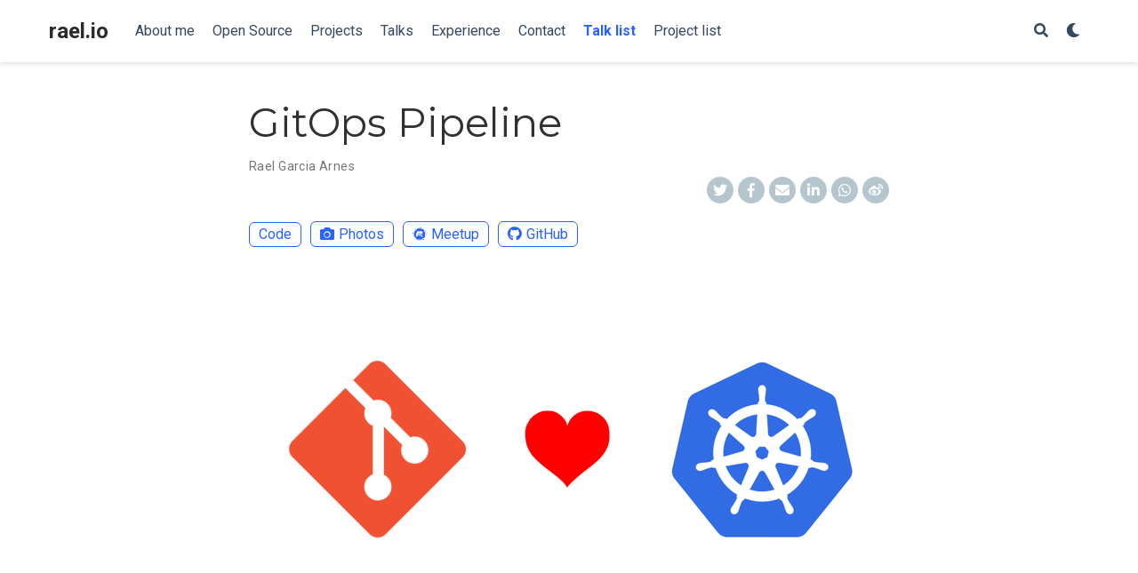

--- FILE ---
content_type: text/html; charset=utf-8
request_url: https://rael.io/talk/cnbcn-gitops-pipeline/
body_size: 3560
content:
<!DOCTYPE html><html lang="en-us"><head><meta charset="utf-8"><meta name="viewport" content="width=device-width,initial-scale=1"><meta http-equiv="x-ua-compatible" content="IE=edge"><meta name="generator" content="Source Themes Academic 4.4.0"><meta name="author" content="Rael Garcia Arnes"><meta name="description" content="GitOps using infrastructure as code and Kubernetes in Google Cloud."><link rel="alternate" hreflang="en-us" href="https://rael.io/talk/cnbcn-gitops-pipeline/"><meta name="theme-color" content="#2962ff"><link rel="stylesheet" href="https://cdnjs.cloudflare.com/ajax/libs/academicons/1.8.6/css/academicons.min.css" integrity="sha256-uFVgMKfistnJAfoCUQigIl+JfUaP47GrRKjf6CTPVmw=" crossorigin="anonymous"><link rel="stylesheet" href="https://use.fontawesome.com/releases/v5.6.0/css/all.css" integrity="sha384-aOkxzJ5uQz7WBObEZcHvV5JvRW3TUc2rNPA7pe3AwnsUohiw1Vj2Rgx2KSOkF5+h" crossorigin="anonymous"><link rel="stylesheet" href="https://cdnjs.cloudflare.com/ajax/libs/fancybox/3.2.5/jquery.fancybox.min.css" integrity="sha256-ygkqlh3CYSUri3LhQxzdcm0n1EQvH2Y+U5S2idbLtxs=" crossorigin="anonymous"><link rel="stylesheet" href="https://cdnjs.cloudflare.com/ajax/libs/highlight.js/9.15.6/styles/github.min.css" crossorigin="anonymous" title="hl-light"><link rel="stylesheet" href="https://cdnjs.cloudflare.com/ajax/libs/highlight.js/9.15.6/styles/dracula.min.css" crossorigin="anonymous" title="hl-dark" disabled=""><link rel="stylesheet" href="https://fonts.googleapis.com/css?family=Montserrat:400,700|Roboto:400,400italic,700|Roboto+Mono&amp;display=swap"><link rel="stylesheet" href="/css/academic.min.dd629241ea9333c62c071f4a25f829ff.css"><link rel="manifest" href="/index.webmanifest"><link rel="icon" type="image/png" href="/img/icon-32.png"><link rel="apple-touch-icon" type="image/png" href="/img/icon-192.png"><link rel="canonical" href="https://rael.io/talk/cnbcn-gitops-pipeline/"><meta property="twitter:card" content="summary_large_image"><meta property="twitter:site" content="@raelga"><meta property="twitter:creator" content="@raelga"><meta property="og:site_name" content="rael.io"><meta property="og:url" content="https://rael.io/talk/cnbcn-gitops-pipeline/"><meta property="og:title" content="GitOps Pipeline | rael.io"><meta property="og:description" content="GitOps using infrastructure as code and Kubernetes in Google Cloud."><meta property="og:image" content="https://rael.io/talk/cnbcn-gitops-pipeline/featured.png"><meta property="twitter:image" content="https://rael.io/talk/cnbcn-gitops-pipeline/featured.png"><meta property="og:locale" content="en-us"><meta property="article:published_time" content="2019-04-30T17:00:29+02:00"><meta property="article:modified_time" content="2019-08-17T22:47:48+02:00"><title>GitOps Pipeline | rael.io</title></head><body id="top" data-spy="scroll" data-offset="70" data-target="#TableOfContents"><aside class="search-results" id="search"><div class="container"><section class="search-header"><div class="row no-gutters justify-content-between mb-3"><div class="col-6"><h1>Search</h1></div><div class="col-6 col-search-close"><a class="js-search" href="#"><i class="fas fa-times-circle text-muted" aria-hidden="true"></i></a></div></div><div id="search-box"><input name="q" id="search-query" placeholder="Search..." autocapitalize="off" autocomplete="off" autocorrect="off" spellcheck="false" type="search"></div></section><section class="section-search-results"><div id="search-hits"></div></section></div></aside><nav class="navbar navbar-light fixed-top navbar-expand-lg py-0 compensate-for-scrollbar" id="navbar-main"><div class="container"><a class="navbar-brand" href="/">rael.io</a>
<button type="button" class="navbar-toggler" data-toggle="collapse" data-target="#navbar" aria-controls="navbar" aria-expanded="false" aria-label="Toggle navigation">
<span><i class="fas fa-bars"></i></span></button><div class="collapse navbar-collapse" id="navbar"><ul class="navbar-nav mr-auto"><li class="nav-item"><a class="nav-link" href="/#about"><span>About me</span></a></li><li class="nav-item"><a class="nav-link" href="/#open-source"><span>Open Source</span></a></li><li class="nav-item"><a class="nav-link" href="/#projects"><span>Projects</span></a></li><li class="nav-item"><a class="nav-link" href="/#talks"><span>Talks</span></a></li><li class="nav-item"><a class="nav-link" href="/#experience"><span>Experience</span></a></li><li class="nav-item"><a class="nav-link" href="/#contact"><span>Contact</span></a></li><li class="nav-item"><a class="nav-link  active" href="/talk"><span>Talk list</span></a></li><li class="nav-item"><a class="nav-link" href="/project"><span>Project list</span></a></li></ul><ul class="navbar-nav ml-auto"><li class="nav-item"><a class="nav-link js-search" href="#"><i class="fas fa-search" aria-hidden="true"></i></a></li><li class="nav-item"><a class="nav-link js-dark-toggle" href="#"><i class="fas fa-moon" aria-hidden="true"></i></a></li></ul></div></div></nav><div class="pub" itemscope="" itemtype="http://schema.org/Event"><div class="article-container pt-3"><h1 itemprop="name">GitOps Pipeline</h1><meta content="2019-04-30 18:30:00 +0200 +0200" itemprop="datePublished"><meta content="2019-08-17 22:47:48 +0200 +0200" itemprop="dateModified"><div class="article-metadata"><div><span itemprop="author name" itemtype="http://schema.org/Person"><a href="/authors/rael/">Rael Garcia Arnes</a></span></div><div class="share-box" aria-hidden="true"><ul class="share"><li><a href="https://twitter.com/intent/tweet?url=https://rael.io/talk/cnbcn-gitops-pipeline/&amp;text=GitOps%20Pipeline" target="_blank" rel="noopener" class="share-btn-twitter"><i class="fab fa-twitter"></i></a></li><li><a href="https://www.facebook.com/sharer.php?u=https://rael.io/talk/cnbcn-gitops-pipeline/&amp;t=GitOps%20Pipeline" target="_blank" rel="noopener" class="share-btn-facebook"><i class="fab fa-facebook-f"></i></a></li><li><a href="/cdn-cgi/l/email-protection#4e713d3b2c242b2d3a7309273a013e3d6b7c7e1e273e2b2227202b682f233e752c212a3773263a3a3e3d7461613c2f2b22602721613a2f2225612d202c2d206329273a213e3d633e273e2b2227202b61" target="_blank" rel="noopener" class="share-btn-email"><i class="fas fa-envelope"></i></a></li><li><a href="https://www.linkedin.com/shareArticle?url=https://rael.io/talk/cnbcn-gitops-pipeline/&amp;title=GitOps%20Pipeline" target="_blank" rel="noopener" class="share-btn-linkedin"><i class="fab fa-linkedin-in"></i></a></li><li><a href="https://web.whatsapp.com/send?text=GitOps%20Pipeline%20https://rael.io/talk/cnbcn-gitops-pipeline/" target="_blank" rel="noopener" class="share-btn-whatsapp"><i class="fab fa-whatsapp"></i></a></li><li><a href="https://service.weibo.com/share/share.php?url=https://rael.io/talk/cnbcn-gitops-pipeline/&amp;title=GitOps%20Pipeline" target="_blank" rel="noopener" class="share-btn-weibo"><i class="fab fa-weibo"></i></a></li></ul></div></div><div class="btn-links mb-3"><a class="btn btn-outline-primary my-1 mr-1" href="https://github.com/raelga/GitOps-talk" target="_blank" rel="noopener">Code</a>
<a class="btn btn-outline-primary my-1 mr-1" href="https://www.meetup.com/Cloud-Native-Barcelona/photos/29940031/" target="_blank" rel="noopener"><i class="fa fa-camera mr-1"></i>Photos</a>
<a class="btn btn-outline-primary my-1 mr-1" href="https://www.meetup.com/Cloud-Native-Barcelona/events/260224164/" target="_blank" rel="noopener"><i class="fab fa-meetup mr-1"></i>Meetup</a>
<a class="btn btn-outline-primary my-1 mr-1" href="https://github.com/raelga/GitOps-talk" target="_blank" rel="noopener"><i class="fab fa-github mr-1"></i>GitHub</a></div></div><div class="article-header article-container featured-image-wrapper mt-4 mb-4" style="max-width:720px;max-height:405px"><div style="position:relative"><img src="/talk/cnbcn-gitops-pipeline/featured_hu36c63841a607f828422eadb150cc7dcb_56180_720x0_resize_lanczos_2.png" alt="" class="featured-image"></div></div><div class="article-container"><h3>Abstract</h3><p class="pub-abstract" itemprop="text">How to build a GitOps flow with infrastructure as code and Kubernetes in Google Cloud, using Azure DevOps and bash, quite a lot of bash.</p><div class="row"><div class="col-md-1"></div><div class="col-md-10"><div class="row"><div class="col-12 col-md-3 pub-row-heading">Date</div><div class="col-12 col-md-9" itemprop="datePublished">Apr 30, 2019 6:30 PM — 8:30 PM</div></div></div><div class="col-md-1"></div></div><div class="d-md-none space-below"></div><div class="row"><div class="col-md-1"></div><div class="col-md-10"><div class="row"><div class="col-12 col-md-3 pub-row-heading">Event</div><div class="col-12 col-md-9"><a href="https://www.meetup.com/Cloud-Native-Barcelona/events/260224164/" target="_blank" rel="noopener">Cloud Native Barcelona</a></div></div></div><div class="col-md-1"></div></div><div class="d-md-none space-below"></div><div class="row"><div class="col-md-1"></div><div class="col-md-10"><div class="row"><div class="col-12 col-md-3 pub-row-heading">Location</div><div class="col-12 col-md-9">CAPSiDE - Plaça de Catalunya 1, Barcelona, Spain</div></div></div><div class="col-md-1"></div></div><div class="d-md-none space-below"></div><div class="space-below"></div><div class="article-style"></div><div class="article-tags"><a class="badge badge-light" href="/tags/cnbcn/">cnbcn</a>
<a class="badge badge-light" href="/tags/gitops/">gitops</a>
<a class="badge badge-light" href="/tags/kubernetes/">kubernetes</a>
<a class="badge badge-light" href="/tags/gcp/">gcp</a></div><div class="media author-card" itemscope="" itemtype="http://schema.org/Person"><img class="portrait mr-3" src="/authors/rael/avatar_hu11b783fcd2e2526912770a6819bd1f3f_65961_250x250_fill_q90_lanczos_center.jpg" itemprop="image" alt="Avatar"><div class="media-body"><h5 class="card-title" itemprop="name"><a href="https://rael.io">Rael Garcia Arnes</a></h5><h6 class="card-subtitle">Cloud Native &amp; OSS Advocate</h6><p class="card-text" itemprop="description">Principal Software Engineer at Red Hat | Contributor at kubernetes | Organizer at Cloud Native Barcelona and KCD Spain</p><ul class="network-icon" aria-hidden="true"><li><a itemprop="sameAs" href="https://github.com/raelga" target="_blank" rel="noopener"><i class="fab fa-github"></i></a></li><li><a itemprop="sameAs" href="https://linkedin.com/in/rael" target="_blank" rel="noopener"><i class="fab fa-linkedin"></i></a></li><li><a itemprop="sameAs" href="https://twitter.com/raelga" target="_blank" rel="noopener"><i class="fab fa-twitter"></i></a></li><li><a itemprop="sameAs" href="https://kubernetes.slack.com/messages/DHCUXJ22J" target="_blank" rel="noopener"><i class="fab fa-slack"></i></a></li><li><a itemprop="sameAs" href="/#contact"><i class="fas fa-envelope"></i></a></li></ul></div></div></div></div><div class="container"><footer class="site-footer"><p class="powered-by">Fork me on <a href="https://github.com/raelga/rael.io" target="_blank">GitHub</a> ·
Powered by the
<a href="https://sourcethemes.com/academic/" target="_blank" rel="noopener">Academic theme</a> for
<a href="https://gohugo.io" target="_blank" rel="noopener">Hugo</a>.
<span class="float-right" aria-hidden="true"><a href="#" id="back_to_top"><span class="button_icon"><i class="fas fa-chevron-up fa-2x"></i></span></a></span></p></footer></div><div id="modal" class="modal fade" role="dialog"><div class="modal-dialog"><div class="modal-content"><div class="modal-header"><h5 class="modal-title">Cite</h5><button type="button" class="close" data-dismiss="modal" aria-label="Close">
<span aria-hidden="true">×</span></button></div><div class="modal-body"><pre><code class="tex hljs"></code></pre></div><div class="modal-footer"><a class="btn btn-outline-primary my-1 js-copy-cite" href="#" target="_blank"><i class="fas fa-copy"></i>Copy</a>
<a class="btn btn-outline-primary my-1 js-download-cite" href="#" target="_blank"><i class="fas fa-download"></i>Download</a><div id="modal-error"></div></div></div></div></div>
<script data-cfasync="false" src="/cdn-cgi/scripts/5c5dd728/cloudflare-static/email-decode.min.js"></script><script defer src="https://static.cloudflareinsights.com/beacon.min.js/vcd15cbe7772f49c399c6a5babf22c1241717689176015" integrity="sha512-ZpsOmlRQV6y907TI0dKBHq9Md29nnaEIPlkf84rnaERnq6zvWvPUqr2ft8M1aS28oN72PdrCzSjY4U6VaAw1EQ==" data-cf-beacon='{"version":"2024.11.0","token":"83568ee5bd824b4b8bacd77cdc020c78","r":1,"server_timing":{"name":{"cfCacheStatus":true,"cfEdge":true,"cfExtPri":true,"cfL4":true,"cfOrigin":true,"cfSpeedBrain":true},"location_startswith":null}}' crossorigin="anonymous"></script>
</body></html>